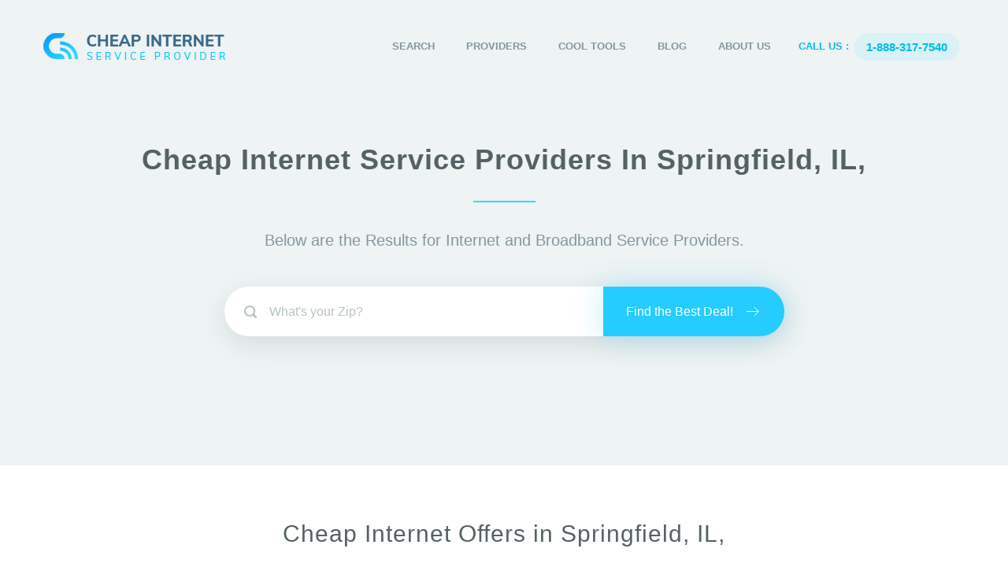

--- FILE ---
content_type: text/html; charset=UTF-8
request_url: https://www.cheapinternetserviceprovider-jna.com/broadband-service/Illinois/Springfield
body_size: 10340
content:
<!DOCTYPE html>
<html lang="en">
<head>
   <meta charset="utf-8">
    <meta name="viewport" content="width=device-width, initial-scale=1.0">

    <meta name="robots" content="all">
    <link rel="canonical" href="https://www.cheapinternetserviceprovider-jna.com/broadband-service/Illinois/Springfield"/>
    <meta name="author" content="CISP">

    <title>Cheap Internet  In Springfield, Illinois - </title>
<meta name="description" content="Best Internet service providers in Springfield, Illinois View all plans and pricing from service providers in  (Springfield, Illinois)">
<meta name="keywords" content="Cheap internet In Springfield, Illinois -  for 2022, cheap internet in Springfield, cheap internet offers in Springfield, cheap internet plans in Springfield, cheap internet deals in Springfield, cheap internet Springfield, Springfield cheap internet service provider , cheap internet service in Illinois">
    <meta property="og:title" content="Cheap Internet  In Springfield, Illinois - ">
<meta property="og:description" content="Best Internet service providers in Springfield, Illinois View all plans and pricing from service providers in  (Springfield, Illinois)">
<meta property="og:url" content="https://www.cheapinternetserviceprovider-jna.com/broadband-service/Illinois/Springfield">
<meta property="og:image" content="https://www.cheapinternetserviceprovider-jna.com/images/cheap-social-banner.jpg">

    <meta name="twitter:title" content="Cheap Internet  In Springfield, Illinois - ">
<meta name="twitter:description" content="Best Internet service providers in Springfield, Illinois View all plans and pricing from service providers in  (Springfield, Illinois)">
<meta name="twitter:image" content="https://www.cheapinternetserviceprovider-jna.com/images/cheap-social-banner.jpg">
    
    <link rel="icon" type="image/jpeg" href="https://www.cheapinternetserviceprovider-jna.com/assets/front/images/cheapinternet-favicon.jpeg">

    
        
    

    <!--<link rel="stylesheet" href="https://www.cheapinternetserviceprovider-jna.com/assets/front/css/statesearch.css">-->
    <!--<link rel="stylesheet" href="https://www.cheapinternetserviceprovider-jna.com/assets/front/css/bootstrap.min.css">-->
    <!--<link rel="stylesheet" href="https://www.cheapinternetserviceprovider-jna.com/assets/front/css/font-awesome.min.css">-->

    <!--<link rel="stylesheet" href="https://www.cheapinternetserviceprovider-jna.com/assets/front/css/owl.carousel.css">-->
    <!--<link rel="stylesheet" href="https://www.cheapinternetserviceprovider-jna.com/assets/front/css/owl.theme.css">-->
    <!--<link rel="stylesheet" href="https://www.cheapinternetserviceprovider-jna.com/assets/front/css/asRange.css">-->



    <link rel="stylesheet" href="https://www.cheapinternetserviceprovider-jna.com/assets/front/css/main.css">
    <!--<link rel="stylesheet" href="https://www.cheapinternetserviceprovider-jna.com/assets/front/css/responsive.css">-->
    <!--<link rel="stylesheet" href="https://www.cheapinternetserviceprovider-jna.com/assets/front/css/jquery-confirm.min.css">-->



 <!--<script  src="https://www.cheapinternetserviceprovider-jna.com/assets/front/js/jquery.js"></script>-->
 <!--<script  src="https://www.cheapinternetserviceprovider-jna.com/assets/front/js/bootstrap.min.js"></script>-->
 <!--<script  src="https://www.cheapinternetserviceprovider-jna.com/assets/front/js/jquery-confirm.min.js"></script>-->


<style>
    .card-city{padding:5px 10px;position:relative;background:#fff;box-shadow:5px 10px 29px 0 rgba(68,88,144,.2);height:60px;width:100%;text-align:left;border:1px solid #ced4da;border-radius:10px;margin:2px;font:400 16px/22px 'Muli',sans-serif;color:#858e90}.card-city a:hover{color:#25ccfd}.card-city a{color:#858e90}
    .provider-list2{box-shadow:0 0 3px #dedede;display:block;margin:0 2px;margin-bottom:10px;padding:8px 18px}.provider-list2:hover{box-shadow:0 0 5px #c3c3c3}.first-col img{max-width:110px;height:auto}.forth-col div,.fifth-col div{margin-left:auto;display:table;text-align:center}.third-col div{margin-left:auto;margin-right:auto;display:table;text-align:center}.second-col p{color:#858e90;color:#858e90;margin:0;font-family:'Muli',sans-serif;font-weight:700;font-size:22px}.third-col h4{color:#55c58c;margin:0;font-family:'Muli',sans-serif;font-weight:700;font-size:22px}.forth-col .green{text-align:center;color:#55c58c;clear:both;font-size:16px;font-weight:700;background:none;padding:0}.fifth-col span{width:auto;height:auto;background:#d3f5ff;text-align:center;color:#25ccfd;display:inline-block;padding:5px 15px;clear:both;border-radius:25px;font-size:13px;font-weight:700}.fifth-col span a{color:#25ccfd}.first-col,.second-col,.third-col,.forth-col,.fifth-col{padding:5px 0}.title-desc{line-height:1.2}@media (max-width:768px){.first-col div,.second-col div,.third-col div,.forth-col div,.fifth-col div{margin:auto;display:table;text-align:center}.first-col,.second-col{height:115px}.third-col,.forth-col{height:75px}}
</style>


<script type="application/ld+json">
{
  "@context": "https://schema.org/",
  "@type": "BreadcrumbList",
  "itemListElement": [{
    "@type": "ListItem",
    "position": 1,
    "name": "Search Internet Providers",
    "item": "https://www.cheapinternetserviceprovider-jna.com/search"
  },{
    "@type": "ListItem",
    "position": 2,
    "name": "Best Internet Providers",
    "item": "https://www.cheapinternetserviceprovider-jna.com/provider"
  },
  {
    "@type": "ListItem",
    "position": 4,
    "name": "Cheap Internet Blogs",
    "item": "https://www.cheapinternetserviceprovider-jna.com/blog"
  },

  {
    "@type": "ListItem",
    "position": 5,
    "name": "Cheap Internet in Florida",
    "item": "https://www.cheapinternetserviceprovider-jna.com/broadband-service/Florida"
  },
  {
    "@type": "ListItem",
    "position": 6,
    "name": "Cheap Internet",
    "item": "https://www.cheapinternetserviceprovider-jna.com/category/cheap-internet"
  }

  ]
}
</script>



   
  <!-- Google tag (gtag.js) -->
<script async src="https://www.googletagmanager.com/gtag/js?id=G-WGPMDMWK60"></script>
<script>
  window.dataLayer = window.dataLayer || [];
  function gtag(){dataLayer.push(arguments);}
  gtag('js', new Date());

  gtag('config', 'G-WGPMDMWK60');
</script>

</head>

<body class="homepage">
  
        <header id="header">
  <nav class="navbar navbar-inverse">
    <div class="container">
      <div class="row">
        <div class="navbar-header">
          <button type="button" class="navbar-toggle" data-toggle="collapse" data-target=".navbar-collapse"> <span class="sr-only">Toggle navigation</span> <span class="icon-bar"></span> <span class="icon-bar"></span> <span class="icon-bar"></span> </button>
          <a class="navbar-brand" href="https://www.cheapinternetserviceprovider-jna.com"><img src="https://www.cheapinternetserviceprovider-jna.com/assets/front/images/logo.png" alt="logo"></a> </div>
        <div class="collapse navbar-collapse navbar-right">
          <ul class="nav navbar-nav">
            <li class="">
                            <a href="https://www.cheapinternetserviceprovider-jna.com/search">Search</a>
                        </li>
            <li class="">
                            <a href="https://www.cheapinternetserviceprovider-jna.com/provider">Providers</a>
                        </li>
            <li class="dropdown "><a data-toggle="dropdown">Cool tools</a>
              <ul class="dropdown-menu">
                <li><a href="https://www.cheapinternetserviceprovider-jna.com/cool-tools/speed-test">Speed Test</a></li>
                <li><a href="https://www.cheapinternetserviceprovider-jna.com/cool-tools/data-calculator">Calculate Data Usage</a></li>
                <li><a href="https://www.cheapinternetserviceprovider-jna.com/cool-tools/internet-speed-needs">Internet Speed Needs</a></li>
                <li><a href="https://www.cheapinternetserviceprovider-jna.com/cool-tools/sources">Sources</a></li>
              </ul>
            </li>
           <li class="">
                            <a href="https://www.cheapinternetserviceprovider-jna.com/blog">Blog</a>
                        </li>
            <li class=""><a href="https://www.cheapinternetserviceprovider-jna.com/about-us">About Us</a></li>
          </ul>

          <ul class="callPart">
            <li>Call Us :</li>
            <li><a href="tel:1-888-317-7540"><span>1-888-317-7540</span></a></li>
          </ul>
        </div>
      </div>
    </div>
    <!--/.container-->
  </nav>
  <!--/nav-->

</header>
    
   
    
<section class="searchBanner searchBanner15" >

  <div class="container">
    <div class="row">
      <div class="col-md-12">
        <div class="seerchContent">
          <h1>Cheap Internet Service Providers In Springfield, IL, </h1>
          <p>Below are the Results for Internet and Broadband Service Providers.</p>
          <div id="custom-search-input">
            <div class="input-group">
              <form action="https://www.cheapinternetserviceprovider-jna.com/search/zip" method="get" accept-charset="utf-8">

                <input type="text" class="search-query form-control" id="form-address" value="" name="search" placeholder="What's your Zip?" />
                <span class="input-group-btn">
                <button class="btn" type="submit"> Find the Best Deal! </button>
                </span>
              </form>
            </div>
          </div>
        </div>
      </div>
    </div>
  </div>
</section>
<section class="CityDiv">
  <div class="container">
    <div class="row">
      <div class="center">
        <h2>Cheap Internet Offers in Springfield, IL, </h2>
      </div>
    </div>

        <div class="row">
      <div class="col-md-12">
        <!-- Nav tabs -->
        <div class="card">
          <ul class="nav nav-tabs" role="tablist">
            <li role="presentation" class="active"><a href="#Residential" aria-controls="Residential" role="tab" data-toggle="tab">Residential
              (9)</a></li>
            <li role="presentation"><a href="#Business" aria-controls="Business" role="tab" data-toggle="tab">Business 	(8)</a></li>
            <li role="presentation"><a href="#Mobile" aria-controls="Mobile" role="tab" data-toggle="tab">Mobile 	(2)</a></li>

            <!--<li role="presentation"><a href="#SmartHomeSecurity" aria-controls="SmartHomeSecurity" role="tab" data-toggle="tab">Smart Home Security  (6)</a></li>-->
            <!--<li role="presentation"><a href="#Solar" aria-controls="Solar" role="tab" data-toggle="tab">Solar (1)</a></li>-->
          </ul>

          <!-- Tab panes -->
          <div class="tab-content">
            <div role="tabpanel" class="tab-pane active" id="Residential">
              <div class="table-responsive">
                <div class="SpeedDiv" style="padding:0; border:none;">

                    <div class="row">
                                                                        <div class="col-md-12">

                                <div class="provider-list2">

                                    <div class="row">
                                        <a href="https://www.cheapinternetserviceprovider-jna.com/provider/directtv">
                                        <div class="col-sm-2 col-xs-6">
                                            <div class="first-col">
                                                <div>
                                                <h3 class="title-desc">DirectTV</h3>
                                                
                                                <img src="/logos/directtv.webp" alt="DirectTV" loading="lazy"/>

                                                <!---->
                                                <!--    <img src="https://cdn.jsdelivr.net/npm/@iamthenewking/logos@1.4.0/logos/directtv.webp" alt="DirectTV" />-->
                                                <!---->
                                                
                                                </div>
                                            </div>
                                        </div>
                                        <div class="col-sm-2 col-xs-6">
                                            <div class="second-col">
                                                <div>
                                                <h3 class="title-desc">PRICE</h3>

                                                <p class="content4">$35.00</p>
                                                </div>
                                            </div>
                                        </div>
                                        <div class="col-sm-2 col-xs-6">
                                            <div class="third-col">
                                                <div>

                                                <h3 class="title-desc">Fastest Speed</h3>

                                                <h4>-- mbps</h4>
                                                </div>
                                            </div>

                                        </div>

                                        <div class="col-sm-2 col-xs-6">
                                            <div class="forth-col">
                                                <div>
                                                <h3 class="title-desc">Technology</h3>
                                                <span class="green">Cable</span>
                                                </div>
                                            </div>
                                        </div>

                                        </a>

                                        <div class="col-sm-3 col-xs-12">
                                            <div class="fifth-col">
                                                <div>
                                                <h3 class="title-desc">Start Service</h3>
                                                <span><a href="tel:(888)373-0058">(888) 373-0058</a></span>
                                                </div>
                                            </div>
                                        </div>
                                    </div>
                                </div>

                        </div>
                                                                                                <div class="col-md-12">

                                <div class="provider-list2">

                                    <div class="row">
                                        <a href="https://www.cheapinternetserviceprovider-jna.com/provider/Dish-Network">
                                        <div class="col-sm-2 col-xs-6">
                                            <div class="first-col">
                                                <div>
                                                <h3 class="title-desc">Dish Network</h3>
                                                
                                                <img src="/logos/dish_network.webp" alt="Dish Network" loading="lazy"/>

                                                <!---->
                                                <!--    <img src="https://cdn.jsdelivr.net/npm/@iamthenewking/logos@1.4.0/logos/dish_network.webp" alt="Dish Network" />-->
                                                <!---->
                                                
                                                </div>
                                            </div>
                                        </div>
                                        <div class="col-sm-2 col-xs-6">
                                            <div class="second-col">
                                                <div>
                                                <h3 class="title-desc">PRICE</h3>

                                                <p class="content4">$49.99</p>
                                                </div>
                                            </div>
                                        </div>
                                        <div class="col-sm-2 col-xs-6">
                                            <div class="third-col">
                                                <div>

                                                <h3 class="title-desc">Fastest Speed</h3>

                                                <h4>-- mbps</h4>
                                                </div>
                                            </div>

                                        </div>

                                        <div class="col-sm-2 col-xs-6">
                                            <div class="forth-col">
                                                <div>
                                                <h3 class="title-desc">Technology</h3>
                                                <span class="green">Cable</span>
                                                </div>
                                            </div>
                                        </div>

                                        </a>

                                        <div class="col-sm-3 col-xs-12">
                                            <div class="fifth-col">
                                                <div>
                                                <h3 class="title-desc">Start Service</h3>
                                                <span><a href="tel:(855)232-3857">(855) 232-3857</a></span>
                                                </div>
                                            </div>
                                        </div>
                                    </div>
                                </div>

                        </div>
                                                                                                <div class="col-md-12">

                                <div class="provider-list2">

                                    <div class="row">
                                        <a href="https://www.cheapinternetserviceprovider-jna.com/provider/HughesNet">
                                        <div class="col-sm-2 col-xs-6">
                                            <div class="first-col">
                                                <div>
                                                <h3 class="title-desc">HughesNet</h3>
                                                
                                                <img src="/logos/hughesnet.webp" alt="HughesNet" loading="lazy"/>

                                                <!---->
                                                <!--    <img src="/logos/hughesnet.webp" alt="HughesNet" />-->
                                                <!---->
                                                
                                                </div>
                                            </div>
                                        </div>
                                        <div class="col-sm-2 col-xs-6">
                                            <div class="second-col">
                                                <div>
                                                <h3 class="title-desc">PRICING FOR 25 mbps</h3>

                                                <p class="content4">$49.99</p>
                                                </div>
                                            </div>
                                        </div>
                                        <div class="col-sm-2 col-xs-6">
                                            <div class="third-col">
                                                <div>

                                                <h3 class="title-desc">Fastest Speed</h3>

                                                <h4>25 mbps</h4>
                                                </div>
                                            </div>

                                        </div>

                                        <div class="col-sm-2 col-xs-6">
                                            <div class="forth-col">
                                                <div>
                                                <h3 class="title-desc">Technology</h3>
                                                <span class="green">Cable</span>
                                                </div>
                                            </div>
                                        </div>

                                        </a>

                                        <div class="col-sm-3 col-xs-12">
                                            <div class="fifth-col">
                                                <div>
                                                <h3 class="title-desc">Start Service</h3>
                                                <span><a href="tel:(844)323-8168">(844) 323-8168</a></span>
                                                </div>
                                            </div>
                                        </div>
                                    </div>
                                </div>

                        </div>
                                                                                                <div class="col-md-12">

                                <div class="provider-list2">

                                    <div class="row">
                                        <a href="https://www.cheapinternetserviceprovider-jna.com/provider/CenturyLink">
                                        <div class="col-sm-2 col-xs-6">
                                            <div class="first-col">
                                                <div>
                                                <h3 class="title-desc">CenturyLink</h3>
                                                
                                                <img src="/logos/centurylink.webp" alt="CenturyLink" loading="lazy"/>

                                                <!---->
                                                <!--    <img src="https://cdn.jsdelivr.net/npm/@iamthenewking/logos@1.4.0/logos/centurylink.webp" alt="CenturyLink" />-->
                                                <!---->
                                                
                                                </div>
                                            </div>
                                        </div>
                                        <div class="col-sm-2 col-xs-6">
                                            <div class="second-col">
                                                <div>
                                                <h3 class="title-desc">PRICING FOR 40 mbps</h3>

                                                <p class="content4">$45.00</p>
                                                </div>
                                            </div>
                                        </div>
                                        <div class="col-sm-2 col-xs-6">
                                            <div class="third-col">
                                                <div>

                                                <h3 class="title-desc">Fastest Speed</h3>

                                                <h4>40 mbps</h4>
                                                </div>
                                            </div>

                                        </div>

                                        <div class="col-sm-2 col-xs-6">
                                            <div class="forth-col">
                                                <div>
                                                <h3 class="title-desc">Technology</h3>
                                                <span class="green">Cable</span>
                                                </div>
                                            </div>
                                        </div>

                                        </a>

                                        <div class="col-sm-3 col-xs-12">
                                            <div class="fifth-col">
                                                <div>
                                                <h3 class="title-desc">Start Service</h3>
                                                <span><a href="tel:(877)249-1327">(877) 249-1327</a></span>
                                                </div>
                                            </div>
                                        </div>
                                    </div>
                                </div>

                        </div>
                                                                                                <div class="col-md-12">

                                <div class="provider-list2">

                                    <div class="row">
                                        <a href="https://www.cheapinternetserviceprovider-jna.com/provider/Windstream">
                                        <div class="col-sm-2 col-xs-6">
                                            <div class="first-col">
                                                <div>
                                                <h3 class="title-desc">Kinetic by Windstream</h3>
                                                
                                                <img src="/logos/kinetic-authorize-agent-logo.png" alt="Kinetic by Windstream" loading="lazy"/>

                                                <!---->
                                                <!--    <img src="/logos/kinetic-authorize-agent-logo.png" alt="Kinetic by Windstream" />-->
                                                <!---->
                                                
                                                </div>
                                            </div>
                                        </div>
                                        <div class="col-sm-2 col-xs-6">
                                            <div class="second-col">
                                                <div>
                                                <h3 class="title-desc">PRICING FOR 15 mbps</h3>

                                                <p class="content4">$49.99</p>
                                                </div>
                                            </div>
                                        </div>
                                        <div class="col-sm-2 col-xs-6">
                                            <div class="third-col">
                                                <div>

                                                <h3 class="title-desc">Fastest Speed</h3>

                                                <h4>15 mbps</h4>
                                                </div>
                                            </div>

                                        </div>

                                        <div class="col-sm-2 col-xs-6">
                                            <div class="forth-col">
                                                <div>
                                                <h3 class="title-desc">Technology</h3>
                                                <span class="green">Cable</span>
                                                </div>
                                            </div>
                                        </div>

                                        </a>

                                        <div class="col-sm-3 col-xs-12">
                                            <div class="fifth-col">
                                                <div>
                                                <h3 class="title-desc">Start Service</h3>
                                                <span><a href="tel:(855)232-3859">(855) 232-3859</a></span>
                                                </div>
                                            </div>
                                        </div>
                                    </div>
                                </div>

                        </div>
                                                                                                <div class="col-md-12">

                                <div class="provider-list2">

                                    <div class="row">
                                        <a href="https://www.cheapinternetserviceprovider-jna.com/provider/Mediacom-Cable">
                                        <div class="col-sm-2 col-xs-6">
                                            <div class="first-col">
                                                <div>
                                                <h3 class="title-desc">Mediacom Cable</h3>
                                                
                                                <img src="/logos/mediacom_cable.webp" alt="Mediacom Cable" loading="lazy"/>

                                                <!---->
                                                <!--    <img src="https://cdn.jsdelivr.net/npm/@iamthenewking/logos@1.4.0/logos/mediacom_cable.webp" alt="Mediacom Cable" />-->
                                                <!---->
                                                
                                                </div>
                                            </div>
                                        </div>
                                        <div class="col-sm-2 col-xs-6">
                                            <div class="second-col">
                                                <div>
                                                <h3 class="title-desc">PRICING FOR 60 mbps</h3>

                                                <p class="content4">$39.99</p>
                                                </div>
                                            </div>
                                        </div>
                                        <div class="col-sm-2 col-xs-6">
                                            <div class="third-col">
                                                <div>

                                                <h3 class="title-desc">Fastest Speed</h3>

                                                <h4>60 mbps</h4>
                                                </div>
                                            </div>

                                        </div>

                                        <div class="col-sm-2 col-xs-6">
                                            <div class="forth-col">
                                                <div>
                                                <h3 class="title-desc">Technology</h3>
                                                <span class="green">Cable</span>
                                                </div>
                                            </div>
                                        </div>

                                        </a>

                                        <div class="col-sm-3 col-xs-12">
                                            <div class="fifth-col">
                                                <div>
                                                <h3 class="title-desc">Start Service</h3>
                                                <span><a href="tel:(877)205-7913">(877) 205-7913</a></span>
                                                </div>
                                            </div>
                                        </div>
                                    </div>
                                </div>

                        </div>
                                                                                                <div class="col-md-12">

                                <div class="provider-list2">

                                    <div class="row">
                                        <a href="https://www.cheapinternetserviceprovider-jna.com/provider/Cable-ONE">
                                        <div class="col-sm-2 col-xs-6">
                                            <div class="first-col">
                                                <div>
                                                <h3 class="title-desc">Cable ONE</h3>
                                                
                                                <img src="/logos/cable_one.webp" alt="Cable ONE" loading="lazy"/>

                                                <!---->
                                                <!--    <img src="https://cdn.jsdelivr.net/npm/@iamthenewking/logos@1.4.0/logos/cable_one.webp" alt="Cable ONE" />-->
                                                <!---->
                                                
                                                </div>
                                            </div>
                                        </div>
                                        <div class="col-sm-2 col-xs-6">
                                            <div class="second-col">
                                                <div>
                                                <h3 class="title-desc">PRICING FOR 150 mbps</h3>

                                                <p class="content4">$50.00</p>
                                                </div>
                                            </div>
                                        </div>
                                        <div class="col-sm-2 col-xs-6">
                                            <div class="third-col">
                                                <div>

                                                <h3 class="title-desc">Fastest Speed</h3>

                                                <h4>150 mbps</h4>
                                                </div>
                                            </div>

                                        </div>

                                        <div class="col-sm-2 col-xs-6">
                                            <div class="forth-col">
                                                <div>
                                                <h3 class="title-desc">Technology</h3>
                                                <span class="green">Cable</span>
                                                </div>
                                            </div>
                                        </div>

                                        </a>

                                        <div class="col-sm-3 col-xs-12">
                                            <div class="fifth-col">
                                                <div>
                                                <h3 class="title-desc">Start Service</h3>
                                                <span><a href="tel:(888)317-7540">(888) 317-7540</a></span>
                                                </div>
                                            </div>
                                        </div>
                                    </div>
                                </div>

                        </div>
                                                                                                <div class="col-md-12">

                                <div class="provider-list2">

                                    <div class="row">
                                        <a href="https://www.cheapinternetserviceprovider-jna.com/provider/Optimum-by-Cablevision">
                                        <div class="col-sm-2 col-xs-6">
                                            <div class="first-col">
                                                <div>
                                                <h3 class="title-desc">Optimum by Cablevision</h3>
                                                
                                                <img src="/logos/optimum_by_cablevision.webp" alt="Optimum by Cablevision" loading="lazy"/>

                                                <!---->
                                                <!--    <img src="https://cdn.jsdelivr.net/npm/@iamthenewking/logos@1.4.0/logos/optimum_by_cablevision.webp" alt="Optimum by Cablevision" />-->
                                                <!---->
                                                
                                                </div>
                                            </div>
                                        </div>
                                        <div class="col-sm-2 col-xs-6">
                                            <div class="second-col">
                                                <div>
                                                <h3 class="title-desc">PRICING FOR 25 mbps</h3>

                                                <p class="content4">$59.95</p>
                                                </div>
                                            </div>
                                        </div>
                                        <div class="col-sm-2 col-xs-6">
                                            <div class="third-col">
                                                <div>

                                                <h3 class="title-desc">Fastest Speed</h3>

                                                <h4>25 mbps</h4>
                                                </div>
                                            </div>

                                        </div>

                                        <div class="col-sm-2 col-xs-6">
                                            <div class="forth-col">
                                                <div>
                                                <h3 class="title-desc">Technology</h3>
                                                <span class="green">Cable</span>
                                                </div>
                                            </div>
                                        </div>

                                        </a>

                                        <div class="col-sm-3 col-xs-12">
                                            <div class="fifth-col">
                                                <div>
                                                <h3 class="title-desc">Start Service</h3>
                                                <span><a href="tel:(888)317-7540">(888) 317-7540</a></span>
                                                </div>
                                            </div>
                                        </div>
                                    </div>
                                </div>

                        </div>
                                                                                                <div class="col-md-12">

                                <div class="provider-list2">

                                    <div class="row">
                                        <a href="https://www.cheapinternetserviceprovider-jna.com/provider/RCN">
                                        <div class="col-sm-2 col-xs-6">
                                            <div class="first-col">
                                                <div>
                                                <h3 class="title-desc">Astound Broadband</h3>
                                                
                                                <img src="/logos/rcn.webp" alt="Astound Broadband" loading="lazy"/>

                                                <!---->
                                                <!--    <img src="/logos/rcn.webp" alt="Astound Broadband" />-->
                                                <!---->
                                                
                                                </div>
                                            </div>
                                        </div>
                                        <div class="col-sm-2 col-xs-6">
                                            <div class="second-col">
                                                <div>
                                                <h3 class="title-desc">PRICING FOR 155 mbps</h3>

                                                <p class="content4">$29.99</p>
                                                </div>
                                            </div>
                                        </div>
                                        <div class="col-sm-2 col-xs-6">
                                            <div class="third-col">
                                                <div>

                                                <h3 class="title-desc">Fastest Speed</h3>

                                                <h4>155 mbps</h4>
                                                </div>
                                            </div>

                                        </div>

                                        <div class="col-sm-2 col-xs-6">
                                            <div class="forth-col">
                                                <div>
                                                <h3 class="title-desc">Technology</h3>
                                                <span class="green">Cable</span>
                                                </div>
                                            </div>
                                        </div>

                                        </a>

                                        <div class="col-sm-3 col-xs-12">
                                            <div class="fifth-col">
                                                <div>
                                                <h3 class="title-desc">Start Service</h3>
                                                <span><a href="tel:(888)317-7540">(888) 317-7540</a></span>
                                                </div>
                                            </div>
                                        </div>
                                    </div>
                                </div>

                        </div>
                                                                    </div>

                </div>
              </div>
            </div>
            <div role="tabpanel" class="tab-pane" id="Business">
              <div class="table-responsive">
                <div class="SpeedDiv" style="padding:0; border:none;">

                    <div class="row">
                                                                        <div class="col-md-12">

                                <div class="provider-list2">

                                    <div class="row">
                                        <a href="https://www.cheapinternetserviceprovider-jna.com/provider/directtv">
                                        <div class="col-sm-2 col-xs-6">
                                            <div class="first-col">
                                                <div>
                                                <h3 class="title-desc">DirectTV</h3>

                                                                                                    <img src="https://www.cheapinternetserviceprovider-jna.com/logos/directtv.webp" alt="DirectTV" />
                                                                                                </div>
                                            </div>
                                        </div>
                                        <div class="col-sm-2 col-xs-6">
                                            <div class="second-col">
                                                <div>
                                                <h3 class="title-desc">PRICE</h3>

                                                <p class="content4">$35.00</p>
                                                </div>
                                            </div>
                                        </div>
                                        <div class="col-sm-2 col-xs-6">
                                            <div class="third-col">
                                                <div>

                                                <h3 class="title-desc">Fastest Speed</h3>

                                                <h4>-- mbps</h4>
                                                </div>
                                            </div>

                                        </div>

                                        <div class="col-sm-2 col-xs-6">
                                            <div class="forth-col">
                                                <div>
                                                <h3 class="title-desc">Technology</h3>
                                                <span class="green">Cable</span>
                                                </div>
                                            </div>
                                        </div>

                                        </a>

                                        <div class="col-sm-3 col-xs-12">
                                            <div class="fifth-col">
                                                <div>
                                                <h3 class="title-desc">Start Service</h3>
                                                <span><a href="tel:(888)373-0058">(888) 373-0058</a></span>
                                                </div>
                                            </div>
                                        </div>
                                    </div>
                                </div>

                        </div>
                                                                                                <div class="col-md-12">

                                <div class="provider-list2">

                                    <div class="row">
                                        <a href="https://www.cheapinternetserviceprovider-jna.com/provider/Dish-Network">
                                        <div class="col-sm-2 col-xs-6">
                                            <div class="first-col">
                                                <div>
                                                <h3 class="title-desc">Dish Network</h3>

                                                                                                    <img src="https://www.cheapinternetserviceprovider-jna.com/logos/dish_network.webp" alt="Dish Network" />
                                                                                                </div>
                                            </div>
                                        </div>
                                        <div class="col-sm-2 col-xs-6">
                                            <div class="second-col">
                                                <div>
                                                <h3 class="title-desc">PRICE</h3>

                                                <p class="content4">$39.99</p>
                                                </div>
                                            </div>
                                        </div>
                                        <div class="col-sm-2 col-xs-6">
                                            <div class="third-col">
                                                <div>

                                                <h3 class="title-desc">Fastest Speed</h3>

                                                <h4>-- mbps</h4>
                                                </div>
                                            </div>

                                        </div>

                                        <div class="col-sm-2 col-xs-6">
                                            <div class="forth-col">
                                                <div>
                                                <h3 class="title-desc">Technology</h3>
                                                <span class="green">Cable</span>
                                                </div>
                                            </div>
                                        </div>

                                        </a>

                                        <div class="col-sm-3 col-xs-12">
                                            <div class="fifth-col">
                                                <div>
                                                <h3 class="title-desc">Start Service</h3>
                                                <span><a href="tel:(855)232-3857">(855) 232-3857</a></span>
                                                </div>
                                            </div>
                                        </div>
                                    </div>
                                </div>

                        </div>
                                                                                                <div class="col-md-12">

                                <div class="provider-list2">

                                    <div class="row">
                                        <a href="https://www.cheapinternetserviceprovider-jna.com/provider/Comcast-Business">
                                        <div class="col-sm-2 col-xs-6">
                                            <div class="first-col">
                                                <div>
                                                <h3 class="title-desc">Comcast Business</h3>

                                                                                                    <img src="https://www.cheapinternetserviceprovider-jna.com/logos/comcast_business.webp" alt="Comcast Business" />
                                                                                                </div>
                                            </div>
                                        </div>
                                        <div class="col-sm-2 col-xs-6">
                                            <div class="second-col">
                                                <div>
                                                <h3 class="title-desc">PRICING for 16 mbps</h3>

                                                <p class="content4">$89.90</p>
                                                </div>
                                            </div>
                                        </div>
                                        <div class="col-sm-2 col-xs-6">
                                            <div class="third-col">
                                                <div>

                                                <h3 class="title-desc">Fastest Speed</h3>

                                                <h4>16 mbps</h4>
                                                </div>
                                            </div>

                                        </div>

                                        <div class="col-sm-2 col-xs-6">
                                            <div class="forth-col">
                                                <div>
                                                <h3 class="title-desc">Technology</h3>
                                                <span class="green">Cable</span>
                                                </div>
                                            </div>
                                        </div>

                                        </a>

                                        <div class="col-sm-3 col-xs-12">
                                            <div class="fifth-col">
                                                <div>
                                                <h3 class="title-desc">Start Service</h3>
                                                <span><a href="tel:(855)232-3594">(855) 232-3594</a></span>
                                                </div>
                                            </div>
                                        </div>
                                    </div>
                                </div>

                        </div>
                                                                                                <div class="col-md-12">

                                <div class="provider-list2">

                                    <div class="row">
                                        <a href="https://www.cheapinternetserviceprovider-jna.com/provider/HughesNet">
                                        <div class="col-sm-2 col-xs-6">
                                            <div class="first-col">
                                                <div>
                                                <h3 class="title-desc">HughesNet</h3>

                                                                                                    <img src="https://www.cheapinternetserviceprovider-jna.com/logos/hughesnet.webp" alt="HughesNet" />
                                                                                                </div>
                                            </div>
                                        </div>
                                        <div class="col-sm-2 col-xs-6">
                                            <div class="second-col">
                                                <div>
                                                <h3 class="title-desc">PRICING for 25 mbps</h3>

                                                <p class="content4">$69.99</p>
                                                </div>
                                            </div>
                                        </div>
                                        <div class="col-sm-2 col-xs-6">
                                            <div class="third-col">
                                                <div>

                                                <h3 class="title-desc">Fastest Speed</h3>

                                                <h4>25 mbps</h4>
                                                </div>
                                            </div>

                                        </div>

                                        <div class="col-sm-2 col-xs-6">
                                            <div class="forth-col">
                                                <div>
                                                <h3 class="title-desc">Technology</h3>
                                                <span class="green">Cable</span>
                                                </div>
                                            </div>
                                        </div>

                                        </a>

                                        <div class="col-sm-3 col-xs-12">
                                            <div class="fifth-col">
                                                <div>
                                                <h3 class="title-desc">Start Service</h3>
                                                <span><a href="tel:(844)323-8168">(844) 323-8168</a></span>
                                                </div>
                                            </div>
                                        </div>
                                    </div>
                                </div>

                        </div>
                                                                                                <div class="col-md-12">

                                <div class="provider-list2">

                                    <div class="row">
                                        <a href="https://www.cheapinternetserviceprovider-jna.com/provider/CenturyLink-Business">
                                        <div class="col-sm-2 col-xs-6">
                                            <div class="first-col">
                                                <div>
                                                <h3 class="title-desc">CenturyLink Business</h3>

                                                                                                    <img src="https://www.cheapinternetserviceprovider-jna.com/logos/centurylink_business.webp" alt="CenturyLink Business" />
                                                                                                </div>
                                            </div>
                                        </div>
                                        <div class="col-sm-2 col-xs-6">
                                            <div class="second-col">
                                                <div>
                                                <h3 class="title-desc">PRICING for 10 mbps</h3>

                                                <p class="content4">$54.99</p>
                                                </div>
                                            </div>
                                        </div>
                                        <div class="col-sm-2 col-xs-6">
                                            <div class="third-col">
                                                <div>

                                                <h3 class="title-desc">Fastest Speed</h3>

                                                <h4>10 mbps</h4>
                                                </div>
                                            </div>

                                        </div>

                                        <div class="col-sm-2 col-xs-6">
                                            <div class="forth-col">
                                                <div>
                                                <h3 class="title-desc">Technology</h3>
                                                <span class="green">Cable</span>
                                                </div>
                                            </div>
                                        </div>

                                        </a>

                                        <div class="col-sm-3 col-xs-12">
                                            <div class="fifth-col">
                                                <div>
                                                <h3 class="title-desc">Start Service</h3>
                                                <span><a href="tel:(877)249-1327">(877) 249-1327</a></span>
                                                </div>
                                            </div>
                                        </div>
                                    </div>
                                </div>

                        </div>
                                                                                                <div class="col-md-12">

                                <div class="provider-list2">

                                    <div class="row">
                                        <a href="https://www.cheapinternetserviceprovider-jna.com/provider/Windstream-Business">
                                        <div class="col-sm-2 col-xs-6">
                                            <div class="first-col">
                                                <div>
                                                <h3 class="title-desc">Windstream Business</h3>

                                                                                                    <img src="https://www.cheapinternetserviceprovider-jna.com/logos/cisp-logo.webp" alt="Windstream Business" />
                                                                                                </div>
                                            </div>
                                        </div>
                                        <div class="col-sm-2 col-xs-6">
                                            <div class="second-col">
                                                <div>
                                                <h3 class="title-desc">PRICING for 10 mbps</h3>

                                                <p class="content4">$50.00</p>
                                                </div>
                                            </div>
                                        </div>
                                        <div class="col-sm-2 col-xs-6">
                                            <div class="third-col">
                                                <div>

                                                <h3 class="title-desc">Fastest Speed</h3>

                                                <h4>10 mbps</h4>
                                                </div>
                                            </div>

                                        </div>

                                        <div class="col-sm-2 col-xs-6">
                                            <div class="forth-col">
                                                <div>
                                                <h3 class="title-desc">Technology</h3>
                                                <span class="green">Cable</span>
                                                </div>
                                            </div>
                                        </div>

                                        </a>

                                        <div class="col-sm-3 col-xs-12">
                                            <div class="fifth-col">
                                                <div>
                                                <h3 class="title-desc">Start Service</h3>
                                                <span><a href="tel:(855)232-3859">(855) 232-3859</a></span>
                                                </div>
                                            </div>
                                        </div>
                                    </div>
                                </div>

                        </div>
                                                                                                <div class="col-md-12">

                                <div class="provider-list2">

                                    <div class="row">
                                        <a href="https://www.cheapinternetserviceprovider-jna.com/provider/Mediacom-Cable">
                                        <div class="col-sm-2 col-xs-6">
                                            <div class="first-col">
                                                <div>
                                                <h3 class="title-desc">Mediacom Cable</h3>

                                                                                                    <img src="https://www.cheapinternetserviceprovider-jna.com/logos/mediacom_cable.webp" alt="Mediacom Cable" />
                                                                                                </div>
                                            </div>
                                        </div>
                                        <div class="col-sm-2 col-xs-6">
                                            <div class="second-col">
                                                <div>
                                                <h3 class="title-desc">PRICING for 10 mbps</h3>

                                                <p class="content4">$69.95</p>
                                                </div>
                                            </div>
                                        </div>
                                        <div class="col-sm-2 col-xs-6">
                                            <div class="third-col">
                                                <div>

                                                <h3 class="title-desc">Fastest Speed</h3>

                                                <h4>10 mbps</h4>
                                                </div>
                                            </div>

                                        </div>

                                        <div class="col-sm-2 col-xs-6">
                                            <div class="forth-col">
                                                <div>
                                                <h3 class="title-desc">Technology</h3>
                                                <span class="green">Cable</span>
                                                </div>
                                            </div>
                                        </div>

                                        </a>

                                        <div class="col-sm-3 col-xs-12">
                                            <div class="fifth-col">
                                                <div>
                                                <h3 class="title-desc">Start Service</h3>
                                                <span><a href="tel:(877)205-7913">(877) 205-7913</a></span>
                                                </div>
                                            </div>
                                        </div>
                                    </div>
                                </div>

                        </div>
                                                                                                <div class="col-md-12">

                                <div class="provider-list2">

                                    <div class="row">
                                        <a href="https://www.cheapinternetserviceprovider-jna.com/provider/RCN">
                                        <div class="col-sm-2 col-xs-6">
                                            <div class="first-col">
                                                <div>
                                                <h3 class="title-desc">Astound Broadband</h3>

                                                                                                    <img src="https://www.cheapinternetserviceprovider-jna.com/logos/rcn.webp" alt="Astound Broadband" />
                                                                                                </div>
                                            </div>
                                        </div>
                                        <div class="col-sm-2 col-xs-6">
                                            <div class="second-col">
                                                <div>
                                                <h3 class="title-desc">PRICING for 50 mbps</h3>

                                                <p class="content4">$84.95</p>
                                                </div>
                                            </div>
                                        </div>
                                        <div class="col-sm-2 col-xs-6">
                                            <div class="third-col">
                                                <div>

                                                <h3 class="title-desc">Fastest Speed</h3>

                                                <h4>50 mbps</h4>
                                                </div>
                                            </div>

                                        </div>

                                        <div class="col-sm-2 col-xs-6">
                                            <div class="forth-col">
                                                <div>
                                                <h3 class="title-desc">Technology</h3>
                                                <span class="green">Cable</span>
                                                </div>
                                            </div>
                                        </div>

                                        </a>

                                        <div class="col-sm-3 col-xs-12">
                                            <div class="fifth-col">
                                                <div>
                                                <h3 class="title-desc">Start Service</h3>
                                                <span><a href="tel:(888)317-7540">(888) 317-7540</a></span>
                                                </div>
                                            </div>
                                        </div>
                                    </div>
                                </div>

                        </div>
                                                                    </div>

                </div>
              </div>
            </div>
            <div role="tabpanel" class="tab-pane" id="Mobile">
              <div class="table-responsive">
                <div class="SpeedDiv" style="padding:0; border:none;">

                    <div class="row">
                                                                        <div class="col-md-12">

                                <div class="provider-list2">

                                    <div class="row">
                                        <a href="https://www.cheapinternetserviceprovider-jna.com/provider/Verizon-Wireless">
                                        <div class="col-sm-2 col-xs-6">
                                            <div class="first-col">
                                                <div>
                                                <h3 class="title-desc">Verizon Wireless</h3>

                                                                                                    <img src="https://www.cheapinternetserviceprovider-jna.com/logos/verizon_wireless.webp" alt="Verizon Wireless" />
                                                                                                </div>
                                            </div>
                                        </div>
                                        <div class="col-sm-2 col-xs-6">
                                            <div class="second-col">
                                                <div>
                                                <h3 class="title-desc">PRICING for 12 mbps</h3>

                                                <p class="content4">$60.00</p>
                                                </div>
                                            </div>
                                        </div>
                                        <div class="col-sm-2 col-xs-6">
                                            <div class="third-col">
                                                <div>

                                                <h3 class="title-desc">Fastest Speed</h3>

                                                <h4>10 mbps</h4>
                                                </div>
                                            </div>

                                        </div>

                                        <div class="col-sm-2 col-xs-6">
                                            <div class="forth-col">
                                                <div>
                                                <h3 class="title-desc">Technology</h3>
                                                <span class="green">Mobile</span>
                                                </div>
                                            </div>
                                        </div>

                                        </a>

                                        <div class="col-sm-3 col-xs-12">
                                            <div class="fifth-col">
                                                <div>
                                                <h3 class="title-desc">Start Service</h3>
                                                <span><a href="tel:(855)245-0698">(855) 245-0698</a></span>
                                                </div>
                                            </div>
                                        </div>
                                    </div>
                                </div>

                        </div>
                                                                                                <div class="col-md-12">

                                <div class="provider-list2">

                                    <div class="row">
                                        <a href="https://www.cheapinternetserviceprovider-jna.com/provider/Sprint">
                                        <div class="col-sm-2 col-xs-6">
                                            <div class="first-col">
                                                <div>
                                                <h3 class="title-desc">Sprint</h3>

                                                                                                    <img src="https://www.cheapinternetserviceprovider-jna.com/logos/sprint.webp" alt="Sprint" />
                                                                                                </div>
                                            </div>
                                        </div>
                                        <div class="col-sm-2 col-xs-6">
                                            <div class="second-col">
                                                <div>
                                                <h3 class="title-desc">PRICING</h3>

                                                <p class="content4">$30.00</p>
                                                </div>
                                            </div>
                                        </div>
                                        <div class="col-sm-2 col-xs-6">
                                            <div class="third-col">
                                                <div>

                                                <h3 class="title-desc">Fastest Speed</h3>

                                                <h4>6.0 mbps</h4>
                                                </div>
                                            </div>

                                        </div>

                                        <div class="col-sm-2 col-xs-6">
                                            <div class="forth-col">
                                                <div>
                                                <h3 class="title-desc">Technology</h3>
                                                <span class="green">Mobile</span>
                                                </div>
                                            </div>
                                        </div>

                                        </a>

                                        <div class="col-sm-3 col-xs-12">
                                            <div class="fifth-col">
                                                <div>
                                                <h3 class="title-desc">Start Service</h3>
                                                <span><a href="tel:(855)243-4348">(855) 243-4348</a></span>
                                                </div>
                                            </div>
                                        </div>
                                    </div>
                                </div>

                        </div>
                                                                    </div>

                </div>
              </div>
            </div>
            
            <div role="tabpanel" class="tab-pane" id="SmartHomeSecurity">
                          <div class="table-responsive">
                            <div class="SpeedDiv" style="padding:0; border:none;">


                            <div class="row">
                                <div class="col-md-12">

                                    <div class="provider-list2">

                                    <div class="row">
                                        <a href="https://www.cheapinternetserviceprovider-jna.com/provider/Vivint-Smart-Home-Security">
                                        <div class="col-sm-2 col-xs-6">
                                            <div class="first-col">
                                                <div>
                                                <h3 class="title-desc">Vivint Home Security</h3>
                                                <img src="https://www.cheapinternetserviceprovider-jna.com/logos/vivint-authorized-dealer-logo.png" alt="Vivint Home Security" />
                                                 </div>
                                            </div>
                                        </div>
                                        <div class="col-sm-2 col-xs-6">
                                            <div class="second-col">
                                                <div>
                                                <h3 class="title-desc">PRICE for a Month</h3>

                                                <p class="content4">$9.99</p>
                                                </div>
                                            </div>
                                        </div>
                                        <div class="col-sm-2 col-xs-6">
                                            <div class="third-col">
                                                <div>

                                                <h3 class="title-desc">Fastest Speed</h3>

                                                <h4>-- mbps</h4>
                                                </div>
                                            </div>

                                        </div>

                                        <div class="col-sm-2 col-xs-6">
                                            <div class="forth-col">
                                                <div>
                                                <h3 class="title-desc">Technology</h3>
                                                <span class="green">Home Security</span>
                                                </div>
                                            </div>
                                        </div>

                                        </a>

                                         <div class="col-sm-3 col-xs-12">
                                            <div class="fifth-col">
                                                <div>
                                                <h3 class="title-desc">Start Service</h3>
                                                <span><a href="tel:(844)245-8459">(844) 245-8459</a></span>
                                                </div>
                                            </div>
                                        </div>

                                    </div>
                                </div>
                            </div>
                            <div class="col-md-12">

                                    <div class="provider-list2">

                                    <div class="row">
                                        <a href="https://www.cheapinternetserviceprovider-jna.com/provider/frontpoint">
                                        <div class="col-sm-2 col-xs-6">
                                            <div class="first-col">
                                                <div>
                                                <h3 class="title-desc">Frontpoint Home Security</h3>
                                                <img src="https://www.cheapinternetserviceprovider-jna.com/logos/frontpoint-logo.png" alt="Frontpoint Home Security" />
                                                 </div>
                                            </div>
                                        </div>
                                        <div class="col-sm-2 col-xs-6">
                                            <div class="second-col">
                                                <div>
                                                <h3 class="title-desc">PRICE for a Month</h3>

                                                <p class="content4">$44.99</p>
                                                </div>
                                            </div>
                                        </div>
                                        <div class="col-sm-2 col-xs-6">
                                            <div class="third-col">
                                                <div>

                                                <h3 class="title-desc">Fastest Speed</h3>

                                                <h4>-- mbps</h4>
                                                </div>
                                            </div>

                                        </div>

                                        <div class="col-sm-2 col-xs-6">
                                            <div class="forth-col">
                                                <div>
                                                <h3 class="title-desc">Technology</h3>
                                                <span class="green">Home Security</span>
                                                </div>
                                            </div>
                                        </div>

                                        </a>

                                         <div class="col-sm-3 col-xs-12">
                                            <div class="fifth-col">
                                                <div>
                                                <h3 class="title-desc">Start Service</h3>
                                                <span><a href="tel:(833)220-0976">(833) 220-0976</a></span>
                                                </div>
                                            </div>
                                        </div>

                                    </div>
                                </div>
                            </div>
                            <div class="col-md-12">

                                <div class="provider-list2">

                                    <div class="row">
                                        <a href="https://www.cheapinternetserviceprovider-jna.com/provider/ADT-Home-Security">
                                        <div class="col-sm-2 col-xs-6">
                                            <div class="first-col">
                                                <div>
                                                <h3 class="title-desc">ADT Home Security</h3>
                                                <img src="https://www.cheapinternetserviceprovider-jna.com/logos/adt-authorized-dealer-program-logo.png" alt="ADT Home Security" />
                                                </div>
                                            </div>
                                        </div>
                                        <div class="col-sm-2 col-xs-6">
                                            <div class="second-col">
                                                <div>
                                                <h3 class="title-desc">PRICE for a Month</h3>

                                                <p class="content4">$27.99</p>
                                                </div>
                                            </div>
                                        </div>
                                        <div class="col-sm-2 col-xs-6">
                                            <div class="third-col">
                                                <div>

                                                <h3 class="title-desc">Fastest Speed</h3>

                                                <h4>-- mbps</h4>
                                                </div>
                                            </div>

                                        </div>

                                        <div class="col-sm-2 col-xs-6">
                                            <div class="forth-col">
                                                <div>
                                                <h3 class="title-desc">Technology</h3>
                                                <span class="green">Home Security</span>
                                                </div>
                                            </div>
                                        </div>

                                        </a>

                                        <div class="col-sm-3 col-xs-12">
                                            <div class="fifth-col">
                                                <div>
                                                <h3 class="title-desc">Start Service</h3>
                                                <span><a href="tel:(844)245-8459">(844) 245-8459</a></span>
                                                </div>
                                            </div>
                                        </div>
                                    </div>
                                </div>
                            </div>
                            <div class="col-md-12">

                                <div class="provider-list2">

                                    <div class="row">
                                        <a href="https://www.cheapinternetserviceprovider-jna.com/provider/brinks-home-security">
                                        <div class="col-sm-2 col-xs-6">
                                            <div class="first-col">
                                                <div>
                                                <h3 class="title-desc">Brinks Home Security</h3>
                                                <img src="https://www.cheapinternetserviceprovider-jna.com/logos/brinks_logo.png" alt="Brinks Home Security" />
                                                </div>
                                            </div>
                                        </div>
                                        <div class="col-sm-2 col-xs-6">
                                            <div class="second-col">
                                                <div>
                                                <h3 class="title-desc">PRICE for a Month</h3>

                                                <p class="content4">---</p>
                                                </div>
                                            </div>
                                        </div>
                                        <div class="col-sm-2 col-xs-6">
                                            <div class="third-col">
                                                <div>

                                                <h3 class="title-desc">Fastest Speed</h3>

                                                <h4>-- mbps</h4>
                                                </div>
                                            </div>

                                        </div>

                                        <div class="col-sm-2 col-xs-6">
                                            <div class="forth-col">
                                                <div>
                                                <h3 class="title-desc">Technology</h3>
                                                <span class="green">Home Security</span>
                                                </div>
                                            </div>
                                        </div>

                                        </a>

                                        <div class="col-sm-3 col-xs-12">
                                            <div class="fifth-col">
                                                <div>
                                                <h3 class="title-desc">Start Service</h3>
                                                <span><a href="tel:(844)832-3908">(844) 832-3908</a></span>
                                                </div>
                                            </div>
                                        </div>
                                    </div>
                                </div>
                            </div>
                            <div class="col-md-12">

                                <div class="provider-list2">

                                    <div class="row">
                                        <a href="https://www.cheapinternetserviceprovider-jna.com/provider/simplisafe-home-security">
                                        <div class="col-sm-2 col-xs-6">
                                            <div class="first-col">
                                                <div>
                                                <h3 class="title-desc">SimpliSafe Home Security</h3>
                                                <img src="https://www.cheapinternetserviceprovider-jna.com/logos/simplisafe-logo.png" alt="SimpliSafe Home Security" />
                                                </div>
                                            </div>
                                        </div>
                                        <div class="col-sm-2 col-xs-6">
                                            <div class="second-col">
                                                <div>
                                                <h3 class="title-desc">PRICE for a Month</h3>

                                                <p class="content4">---</p>
                                                </div>
                                            </div>
                                        </div>
                                        <div class="col-sm-2 col-xs-6">
                                            <div class="third-col">
                                                <div>

                                                <h3 class="title-desc">Fastest Speed</h3>

                                                <h4>-- mbps</h4>
                                                </div>
                                            </div>

                                        </div>

                                        <div class="col-sm-2 col-xs-6">
                                            <div class="forth-col">
                                                <div>
                                                <h3 class="title-desc">Technology</h3>
                                                <span class="green">Home Security</span>
                                                </div>
                                            </div>
                                        </div>

                                        </a>

                                        <div class="col-sm-3 col-xs-12">
                                            <div class="fifth-col">
                                                <div>
                                                <h3 class="title-desc">Start Service</h3>
                                                <span><a href="tel:(844)991-9874">(844) 991-9874</a></span>
                                                </div>
                                            </div>
                                        </div>
                                    </div>
                                </div>
                            </div>
                            <div class="col-md-12">

                                <div class="provider-list2">

                                    <div class="row">
                                        <a href="https://www.cheapinternetserviceprovider-jna.com/provider/ring-home-security">
                                        <div class="col-sm-2 col-xs-6">
                                            <div class="first-col">
                                                <div>
                                                <h3 class="title-desc">Ring Home Security</h3>
                                                <img src="https://www.cheapinternetserviceprovider-jna.com/logos/ring-logo.png" alt="Ring Home Security" />
                                                </div>
                                            </div>
                                        </div>
                                        <div class="col-sm-2 col-xs-6">
                                            <div class="second-col">
                                                <div>
                                                <h3 class="title-desc">PRICE for a Month</h3>

                                                <p class="content4">---</p>
                                                </div>
                                            </div>
                                        </div>
                                        <div class="col-sm-2 col-xs-6">
                                            <div class="third-col">
                                                <div>

                                                <h3 class="title-desc">Fastest Speed</h3>

                                                <h4>-- mbps</h4>
                                                </div>
                                            </div>

                                        </div>

                                        <div class="col-sm-2 col-xs-6">
                                            <div class="forth-col">
                                                <div>
                                                <h3 class="title-desc">Technology</h3>
                                                <span class="green">Home Security</span>
                                                </div>
                                            </div>
                                        </div>

                                        </a>

                                        <div class="col-sm-3 col-xs-12">
                                            <div class="fifth-col">
                                                <div>
                                                <h3 class="title-desc">Start Service</h3>
                                                <span><a href="tel:(888)665-2165">(888) 665-2165</a></span>
                                                </div>
                                            </div>
                                        </div>
                                    </div>
                                </div>
                            </div>



                        </div>

                            </div>
                          </div>
                        </div>

            


            <!--Solar-->
             <!--<div role="tabpanel" class="tab-pane" id="Solar">-->
             <!--             <div class="table-responsive">-->
             <!--               <div class="SpeedDiv" style="padding:0; border:none;">-->


             <!--               <div class="row">-->

             <!--               <div class="col-md-12">-->

             <!--                   <div class="provider-list2">-->

             <!--                       <div class="row">-->
             <!--                           <a href="https://www.cheapinternetserviceprovider-jna.com/provider/solar">-->
             <!--                           <div class="col-sm-2 col-xs-6">-->
             <!--                               <div class="first-col">-->
             <!--                                   <div>-->
             <!--                                   <h3 class="title-desc">Solar</h3>-->
             <!--                                   <img src="https://www.cheapinternetserviceprovider-jna.com/logos/solar.png" alt="" />-->
             <!--                                   </div>-->
             <!--                               </div>-->
             <!--                           </div>-->
             <!--                           <div class="col-sm-2 col-xs-6">-->
             <!--                               <div class="second-col">-->
             <!--                                   <div>-->
             <!--                                   <h3 class="title-desc">PRICE for a Month</h3>-->

             <!--                                   <p class="content4">---</p>-->
             <!--                                   </div>-->
             <!--                               </div>-->
             <!--                           </div>-->
             <!--                           <div class="col-sm-2 col-xs-6">-->
             <!--                               <div class="third-col">-->
             <!--                                   <div>-->

             <!--                                   <h3 class="title-desc">Fastest Speed</h3>-->

             <!--                                   <h4>-- mbps</h4>-->
             <!--                                   </div> -->
             <!--                               </div>-->

             <!--                           </div>-->

             <!--                           <div class="col-sm-2 col-xs-6">-->
             <!--                               <div class="forth-col">-->
             <!--                                   <div>-->
             <!--                                   <h3 class="title-desc">Technology</h3>-->
             <!--                                   <span class="green">Solar Energy</span>-->
             <!--                                   </div>-->
             <!--                               </div>-->
             <!--                           </div>-->

             <!--                           </a>-->

             <!--                           <div class="col-sm-3 col-xs-12">-->
             <!--                               <div class="fifth-col">-->
             <!--                                   <div>-->
             <!--                                   <h3 class="title-desc">Start Service</h3>-->
             <!--                                   <span><a href="tel:(844)589-1748">(844) 589-1748</a></span>-->
             <!--                                   </div>-->
             <!--                               </div>-->
             <!--                           </div>-->
             <!--                       </div>-->
             <!--                   </div>-->
             <!--               </div>-->



             <!--           </div>-->

             <!--               </div>-->
             <!--             </div>-->
             <!--           </div>-->
            <!--End of Solar-->

          </div>
        </div>
      </div>
    </div>
  </div>
</section>
<section class="wirlessDiv">
  <div class="container">
    <div class="row">
      <div class="col-md-12">
        <h3>Fixed Wireless Internet Service  Providers in Springfield, IL,  </h3>
        <div class="table-responsive">
          <div class="SpeedDiv" style="padding:0; border:none;">


              <div class="row">
                                                <div class="provider-list2">
                            <h4>No matching records found</h4>
                        </div>

                                            </div>

          </div>
        </div>
      </div>
    </div>
    <div class="row">
      <div class="col-md-12">
        <h2 style="border-top:1px solid #e1e9ec; padding-top:35px;">Cheap Satellite Internet Providers in Springfield, IL,   </h2>
        <div class="table-responsive">
          <div class="SpeedDiv" style="padding:0; border:none;">


              <div class="row">
                                                                        <div class="col-md-12">

                                <div class="provider-list2">

                                    <div class="row">
                                        <a href="https://www.cheapinternetserviceprovider-jna.com/provider/HughesNet">
                                        <div class="col-sm-2 col-xs-6">
                                            <div class="first-col">
                                                <div>
                                                <h3 class="title-desc">HughesNet</h3>

                                                                                                    <img src="https://www.cheapinternetserviceprovider-jna.com/logos/hughesnet.webp" alt="HughesNet" />
                                                                                                </div>
                                            </div>
                                        </div>
                                        <div class="col-sm-2 col-xs-6">
                                            <div class="second-col">
                                                <div>
                                                <h3 class="title-desc">PRICING for 25 mbps</h3>

                                                <p class="content4">$49.99</p>
                                                </div>
                                            </div>
                                        </div>
                                        <div class="col-sm-2 col-xs-6">
                                            <div class="third-col">
                                                <div>

                                                <h3 class="title-desc">Fastest Speed</h3>

                                                <h4>15 mbps</h4>
                                                </div>
                                            </div>

                                        </div>

                                        <div class="col-sm-2 col-xs-6">
                                            <div class="forth-col">
                                                <div>
                                                <h3 class="title-desc">Technology</h3>
                                                <span class="green">Satellite</span>
                                                </div>
                                            </div>
                                        </div>

                                        </a>

                                        <div class="col-sm-3 col-xs-12">
                                            <div class="fifth-col">
                                                <div>
                                                <h3 class="title-desc">Start Service</h3>
                                                <span><a href="tel:(844)323-8168">(844) 323-8168</a></span>
                                                </div>
                                            </div>
                                        </div>
                                    </div>
                                </div>

                        </div>
                                                                                                <div class="col-md-12">

                                <div class="provider-list2">

                                    <div class="row">
                                        <a href="https://www.cheapinternetserviceprovider-jna.com/provider/Viasat">
                                        <div class="col-sm-2 col-xs-6">
                                            <div class="first-col">
                                                <div>
                                                <h3 class="title-desc">Viasat</h3>

                                                                                                    <img src="https://www.cheapinternetserviceprovider-jna.com/logos/Viasat-logo.webp" alt="Viasat" />
                                                                                                </div>
                                            </div>
                                        </div>
                                        <div class="col-sm-2 col-xs-6">
                                            <div class="second-col">
                                                <div>
                                                <h3 class="title-desc">PRICING for 25 mbps</h3>

                                                <p class="content4">$69.99</p>
                                                </div>
                                            </div>
                                        </div>
                                        <div class="col-sm-2 col-xs-6">
                                            <div class="third-col">
                                                <div>

                                                <h3 class="title-desc">Fastest Speed</h3>

                                                <h4>100  Mbps</h4>
                                                </div>
                                            </div>

                                        </div>

                                        <div class="col-sm-2 col-xs-6">
                                            <div class="forth-col">
                                                <div>
                                                <h3 class="title-desc">Technology</h3>
                                                <span class="green">Satellite</span>
                                                </div>
                                            </div>
                                        </div>

                                        </a>

                                        <div class="col-sm-3 col-xs-12">
                                            <div class="fifth-col">
                                                <div>
                                                <h3 class="title-desc">Start Service</h3>
                                                <span><a href="tel:(844)366-9687">(844) 366-9687</a></span>
                                                </div>
                                            </div>
                                        </div>
                                    </div>
                                </div>

                        </div>
                                                                    </div>

          </div>
        </div>
      </div>
    </div>
  </div>
</section>
<section>
<div class="container">

<script type="application/ld+json">
{
  "@context": "https://schema.org",
  "@type": "FAQPage",
  "mainEntity": {
    "@type": "Question",
    "name": "Available Cheap  Internet  Types in  {{ $cityname }}, {{$stateabbr}} {{$zip}}",
    "acceptedAnswer": {
      "@type": "Answer",
      "text": "In {{ $cityname }} there are many options available for internet service. Among these are  Fiber-Optic , Satellite ,  Cable , and  DSL ."
    }
  }
}
</script>





     <h2>Available  Internet  Types in  Springfield, IL, </h2>
    <p>In Springfield there are many options available for internet service. Among these are Fiber-Optic, Satellite, Cable, and DSL.</p>
    <ul>
        <li><strong>DSL:</strong> DSL stands for Digital Subscriber Line. This technology allows users to connect to the internet by using their existing phone lines. While both DSL and Dial-up internet leverage existing telephone lines, DSL uses a frequency that allows calls and data to be transfered at the same time without interference allowing for users to both talk on their phone and use the internet.</li>
        <li><strong>Cable:</strong> Getting an internet subscription in <b>Springfield</b> through your cable service is a simple and cost-effective way to get a high-speed internet connection . Cable internet uses the existing lines for your cable TV to provide fast, reliable service, meaning  you can browse the web and watch your favorite TV shows at the same time, all over a single cable and through a single provider. Let’s break down how this internet service works and whether it’s right for you.</li>
        <li><strong>Fiber-Optic:</strong> A fiber optic cable is made either of very fine glass or plastic. A single strand of optic fiber material is able to transmit around 25,000 calls simulateneously - this alone gives you an idea of how much traffic a full fiber optic cable can handle at the same time. This technology is definitely the fastest in <b>Springfield</b> since it uses light based technology rather than wire cables or radio waves for information transmission. </li>
        <li><strong>Satellite:</strong> Another option for internet service is satellite. In <b>Springfield</b> , there are full coverage for this type of internet. Satellite internet operates via data transfer between a space satellite and a dish that is installed on the roof or balcony of your home.</li>
    </ul>
    </div>
</section>


    
    
    <footer class="footer">
  <div class="container">
    <div class="custom-search-input">
      <div class="input-group">
        <form action="https://www.cheapinternetserviceprovider-jna.com/search/zip" method="get" accept-charset="utf-8">
          <input type="text" class="search-query form-control" name="search" placeholder="What's your Zip?" />
          <span class="input-group-btn">
          <button class="btn btn-danger" type="submit"> Find the Best Deal! </button>
          </span>
        </form>
      </div>
    </div>
    <div class="row">
      <div class="col-md-3">
        <div class="footerLogo"> <a href="https://www.cheapinternetserviceprovider-jna.com"><img src="https://www.cheapinternetserviceprovider-jna.com/assets/front/images/footerImg.png" alt="Cheap Internet"></a>
          <p>© 2026 <a href="https://www.cheapinternetserviceprovider-jna.com">Cheapinternetserviceprovider-jna.com</a></p>
        </div>
      </div>
      <div class="col-md-6 padRht0">
        <div class="footerLink">
          <ul>
            <li><a href="https://www.cheapinternetserviceprovider-jna.com/search">Search</a></li>
            <li><a href="https://www.cheapinternetserviceprovider-jna.com/provider">Providers</a></li>
             <li class="dropdown"><a data-toggle="dropdown" >Cool tools</a>
              <ul class="dropdown-menu">
                <li><a href="https://www.cheapinternetserviceprovider-jna.com/cool-tools/speed-test">Speed Test</a></li>
                <li><a href="https://www.cheapinternetserviceprovider-jna.com/cool-tools/data-calculator">Calculate Data Usage</a></li>
                <li><a href="https://www.cheapinternetserviceprovider-jna.com/cool-tools/internet-speed-needs">Internet Speed Needs</a></li>
                <li><a href="https://www.cheapinternetserviceprovider-jna.com/cool-tools/sources">Sources</a></li>
              </ul>
            </li>
            <li><a href="https://www.cheapinternetserviceprovider-jna.com/blog">Blog</a></li>

          </ul>
        </div>
      </div>
      <div class="col-md-3">
        <div class="phnLink"><span>1-888-317-7540</span></div>
      </div>
    </div>
    <div class="row BBorder">
      <div class="col-md-3 col-sm-6 footerOne">
        <div class="widget">
          <h3>Most Popular Internet Providers</h3>
          <ul>
                        <li><a href="https://www.cheapinternetserviceprovider-jna.com/provider/HughesNet">HughesNet</a></li>
                        <li><a href="https://www.cheapinternetserviceprovider-jna.com/provider/Verizon-Wireless">Verizon Wireless</a></li>
                        <li><a href="https://www.cheapinternetserviceprovider-jna.com/provider/Sprint">Sprint</a></li>
                        <li><a href="https://www.cheapinternetserviceprovider-jna.com/provider/T-Mobile">T-Mobile</a></li>
                        <li><a href="https://www.cheapinternetserviceprovider-jna.com/provider/XFINITY">XFINITY from Comcast</a></li>
                        <li><a href="https://www.cheapinternetserviceprovider-jna.com/provider/Rise-Broadband">Rise Broadband Internet</a></li>
                        <li><a href="https://www.cheapinternetserviceprovider-jna.com/provider/Spectrum-Business">Spectrum Business</a></li>
                      </ul>
        </div>
      </div>
      <div class="col-md-3 col-sm-6 footerTwo">
        <div class="widget">
          <h3>Most ISP Connected States</h3>
          <ul>
                        <li><a href="https://www.cheapinternetserviceprovider-jna.com/broadband-service/Connecticut">Connecticut</a></li>
                        <li><a href="https://www.cheapinternetserviceprovider-jna.com/broadband-service/Delaware">Delaware</a></li>
                        <li><a href="https://www.cheapinternetserviceprovider-jna.com/broadband-service/Florida">Florida</a></li>
                        <li><a href="https://www.cheapinternetserviceprovider-jna.com/broadband-service/Massachusetts">Massachusetts</a></li>
                        <li><a href="https://www.cheapinternetserviceprovider-jna.com/broadband-service/New-Jersey">New Jersey</a></li>
                        <li><a href="https://www.cheapinternetserviceprovider-jna.com/broadband-service/New-York">New York</a></li>
                        <li><a href="https://www.cheapinternetserviceprovider-jna.com/broadband-service/Rhode-Island">Rhode Island</a></li>
                      </ul>
        </div>
      </div>
      <div class="col-md-2 col-sm-6 footerThree">
        <div class="widget">
          <h3>Technology</h3>
          <ul>
                        <li><a href="https://www.cheapinternetserviceprovider-jna.com/technology/cable">Cable</a></li>
                        <li><a href="https://www.cheapinternetserviceprovider-jna.com/technology/dsl">DSL</a></li>
                        <li><a href="https://www.cheapinternetserviceprovider-jna.com/technology/fiber">Fiber</a></li>
                        <li><a href="https://www.cheapinternetserviceprovider-jna.com/technology/fixed-wireless">Fixed Wireless</a></li>
                        <li><a href="https://www.cheapinternetserviceprovider-jna.com/technology/mobile-broadband">Mobile Broadband</a></li>
                        <li><a href="https://www.cheapinternetserviceprovider-jna.com/technology/copper">Powerline</a></li>
                        <li><a href="https://www.cheapinternetserviceprovider-jna.com/technology/satellite">Satellite</a></li>
                      </ul>
        </div>
      </div>
      <div class="col-md-3 col-sm-6 footerfour">
        <div class="widget">
          <h3>Providers by Technology's</h3>
          <ul>
            <li><a href="https://www.cheapinternetserviceprovider-jna.com/provider?tech=Cable">Cable</a></li>
            <li><a href="https://www.cheapinternetserviceprovider-jna.com/provider?tech=Copper">Copper</a></li>
            <li><a href="https://www.cheapinternetserviceprovider-jna.com/provider?tech=DSL">DSL</a></li>
            <li><a href="https://www.cheapinternetserviceprovider-jna.com/provider?tech=Fiber">Fiber</a></li>
            <li><a href="https://www.cheapinternetserviceprovider-jna.com/provider?tech=Fixed%20Wireless">Fixed Wireless</a></li>
            <li><a href="https://www.cheapinternetserviceprovider-jna.com/provider?tech=Mobile%20Broadband">Mobile Broadband</a></li>
            <li><a href="https://www.cheapinternetserviceprovider-jna.com/provider?tech=Satellite">Satellite</a></li>
          </ul>
        </div>
      </div>
      <div class="col-md-2 col-sm-6 footerfive">
        <div class="widget">
          <h3>Tools</h3>
          <ul>
            <li><a href="https://www.cheapinternetserviceprovider-jna.com/cool-tools/speed-test">Speed Test</a></li>
                <li><a href="https://www.cheapinternetserviceprovider-jna.com/cool-tools/data-calculator">Calculate Data Usage</a></li>
                <li><a href="https://www.cheapinternetserviceprovider-jna.com/cool-tools/internet-speed-needs">Internet Speed Needs</a></li>
                <li><a href="https://www.cheapinternetserviceprovider-jna.com/cool-tools/sources">Sources</a></li>
                <li><a href="https://www.cheapinternetserviceprovider-jna.com/contact-us">Contact Us</a></li>
               <li><a href="https://internetforbusiness.net">Internet For Business</a></li>
          </ul>
        </div>
      </div>
    </div>
    <div class="row">
      <div class="col-sm-12">
        <div class="FooterIxt">
           <ul>
              <li><a href="https://www.cheapinternetserviceprovider-jna.com/disclaimer">Disclaimer</a></li>
              <li><a href="https://www.cheapinternetserviceprovider-jna.com/privacy-policy">Privacy Policy</a></li>
              <li><a href="https://www.cheapinternetserviceprovider-jna.com/att-term-of-service">AT&T Terms of Service</a></li>
              <li><a href="https://www.cheapinternetserviceprovider-jna.com/legacy-dsl-products">AT&T Legacy DSL Products</a></li>
              <li><a href="https://www.cheapinternetserviceprovider-jna.com/deals">Deals Comparison</a></li>
              <li>Other Services:</li>
              <li> <a href="https://www.wowmover.com/best-interstate-moving-companies/">Best Interstate Moving Companies</a>   </li>
              <li><a href="https://www.wowmover.com/best-interstate-moving-and-storage/">Best Interstate Moving & Storage </a></li>
              <li><a href="https://www.jnadealerprogram.com/dealer-opportunities-wholesale-cellphone.php">Wholesale Cellphone</a></li>
              <li><a href="https://www.homealarmsecurity.org/">Home Alarm Security</a></li>
              <!--<li><a href="https://www.xfinitymoving.com/">Xfinity Moving</a></li>-->
              <li><a href="https://jna.org/solar/">Solar Dealer</a></li>
               <li><a href="https://www.jnadealerprogram.com/">Dealer Program</a></li>
           </ul>
        </div>
      </div>
    </div>
  </div>
</footer>

 <script  src="https://www.cheapinternetserviceprovider-jna.com/assets/front/js/jquery.js"></script>
 <script  src="https://www.cheapinternetserviceprovider-jna.com/assets/front/js/bootstrap.min.js"></script>
 
<!--<script  src="https://www.cheapinternetserviceprovider-jna.com/assets/front/js/owl.carousel.js"></script>-->
<script>
// $(document).ready(function(){var owl=$('#ProviderPlanList');owl.owlCarousel({margin:30,nav:!0,dots:!1,loop:!0,responsive:{0:{items:1},600:{items:3},1000:{items:3}}});$('#postSlider').owlCarousel({loop:!1,margin:30,nav:!0,dots:!1,autoWidth:!1,items:3,responsive:{0:{items:1},415:{items:1},668:{items:2},768:{items:3},1000:{items:3},1200:{items:3}}});$('#BrandSlider').owlCarousel({loop:!0,margin:65,nav:!0,dots:!1,autoWidth:!0,items:6,responsive:{0:{items:1},415:{items:4},600:{items:5},700:{items:5},1000:{items:6},1200:{items:6}}});$('.progress .progress-bar').css("width",function(){return $(this).attr("aria-valuenow")+"%"})
$('.FullList').click(function(event){var id=$(this).attr("href");var offset=100;var target=$(id).offset().top-offset;$('html, body').animate({scrollTop:target},900);event.preventDefault()});
$(window).scroll(function(){if($(window).scrollTop()>100){$('.navbar').css({"padding":"10px 0","background":"#fff","box-shadow":"0 0 10px #e2e2e2"})}else{$('.navbar').css({"padding":"42px 0","background":"none","box-shadow":"none"})}});
</script>


<script>
// $("#tooltip1").on({
//     mouseover: function() {
//         $(".tooltipBox1").show();
//     },

//     mouseout: function() {
//         $(".tooltipBox1").hide();
//     }
// })

// $("#tooltip2").on({
//     mouseover: function() {
//         $(".tooltipBox2").show();
//     },

//     mouseout: function() {
//         $(".tooltipBox2").hide();
//     }
// })

// $("#tooltip3").on({
//     mouseover: function() {
//         $(".tooltipBox3").show();
//     },

//     mouseout: function() {
//         $(".tooltipBox3").hide();
//     }
// })

// $("#tooltip4").on({
//     mouseover: function() {
//         $(".tooltipBox4").show();
//     },

//     mouseout: function() {
//         $(".tooltipBox4").hide();
//     }
// })

// $("#tooltip5").on({
//     mouseover: function() {
//         $(".tooltipBox5").show();
//     },

//     mouseout: function() {
//         $(".tooltipBox5").hide();
//     }
// })
</script>
<!--
 <script  src="//code.tidio.co/c7evb4mxzqyu6neaciuyrrf6358g7gvk.js"></script>
-->

<script>
// (function() { var bh = document.createElement('script'); bh.type = 'text/javascript'; bh.async = true;
// bh.src = ('https:' == document.location.protocol ? 'https://code.bouncehelp.com' : 'http://code1.bouncehelp.com') + '/fb87f2e4c6315c5cf14b9f5375abeda9/bh.min.js';
// var bs = document.getElementsByTagName('script')[0];bs.parentNode.insertBefore(bh, bs);})();
</script>


	
	<!-- Global site tag (gtag.js) - Google Analytics -->
<script async src="https://www.googletagmanager.com/gtag/js?id=UA-136087943-1"></script>
<script>
  window.dataLayer = window.dataLayer || [];
  function gtag(){dataLayer.push(arguments);}
  gtag('js', new Date());

  gtag('config', 'UA-136087943-1');
</script>
   
</body>

</html>